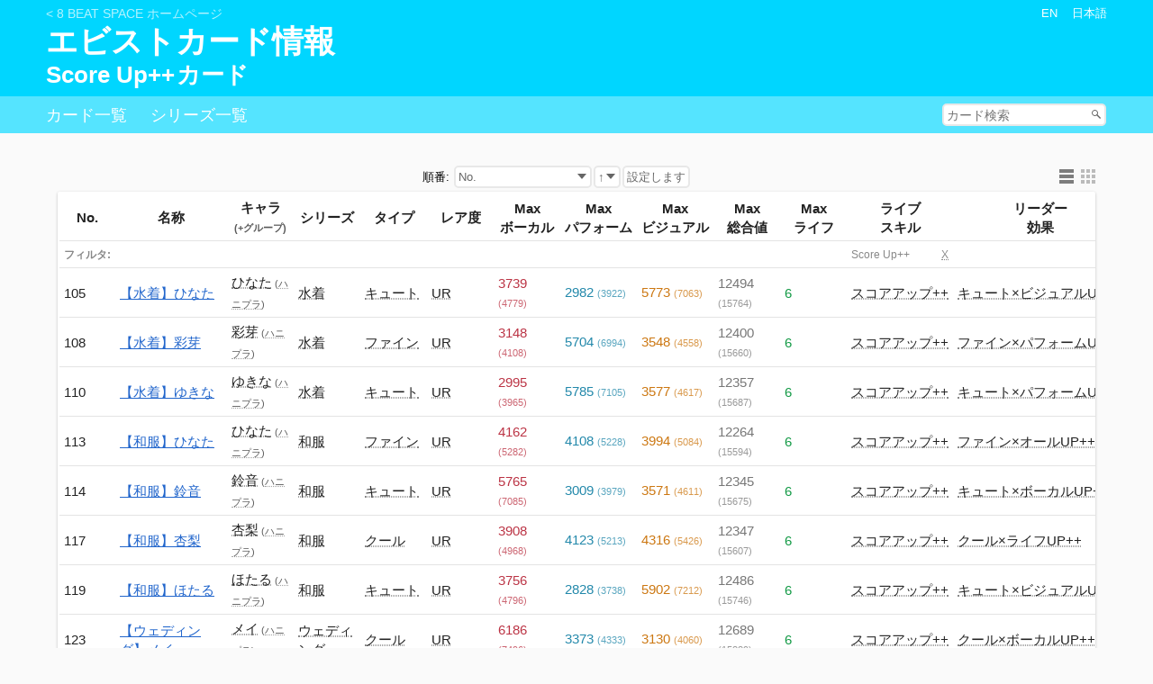

--- FILE ---
content_type: text/html; charset=utf-8
request_url: https://8beat.space/cards/list/?sk=Score%20Up%2B%2B
body_size: 7132
content:
<!DOCTYPE html><html lang="ja"><head><meta charset="utf-8"><title>エビストカード情報 - Score Up++ カード</title><meta name="description" content="カード一覧を8beatSpaceで見て ― Englishと日本語で8beatStory情報。"><meta name="viewport" content="width=device-width"><link rel="icon" type="image/png" sizes="16x16" href="/static/img/favicons/favicon-16x16.png"><link rel="icon" type="image/png" sizes="32x32" href="/static/img/favicons/favicon-32x32.png"><link rel="icon" type="image/png" sizes="192x192" href="/static/img/favicons/favicon-192x192.png"><link rel="shortcut icon" href="/static/img/favicons/favicon.ico"><link rel="apple-touch-icon" sizes="180x180" href="/static/img/favicons/apple-touch-icon.png"><link rel="mask-icon" href="/static/img/favicons/safari-pinned-tab.svg" color="#00d6ff"><link rel="manifest" href="/static/img/favicons/manifest.json"><meta name="apple-mobile-web-app-title" content="エビストカード情報"><meta name="application-name" content="エビストカード情報"><meta name="apple-mobile-web-app-capable" content="yes"><meta name="theme-color" content="#00d6ff"><meta name="msapplication-config" content="/static/img/favicons/browserconfig.xml"><meta name="robots" content="noindex"><!-- disabled until tested on about pages
  <link rel="alternate" hreflang="ja" href="/cards/list/?sk=Score%20Up%2B%2B"><link rel="alternate" hreflang="en" href="/cards/list/?sk=Score%20Up%2B%2B">
  --><link rel="stylesheet" href="/static/css/master.css?20190116"><link rel="stylesheet" media="print" href="/static/css/print.css?20180814"><link rel="prefetch" href="/static/css/list.css?20180904"><link rel="prefetch" href="/static/css/carddetail.css?20180831"><link rel="prefetch" href="/static/js/jscardstats.js?20181126"><link rel="prefetch" href="/static/css/sptschedule.css?20180909"><link rel="prefetch" href="/static/css/aboutpage.css?20180814"><link rel="dns-prefetch" href="https://b2.8beat.space"><script defer src="/static/js/instantpage.js?20190502" type="text/javascript"></script><script>function backBtn(){if((document.referrer.indexOf(window.location.host)!==-1)&(history.length>1))history.back();else window.location.href='/';}</script><script>function linkListener(event, target, mode){if(event.key==='Enter'){event.preventDefault();if(mode==='cb')target.checked=!(target.checked);else if(mode==='radio')target.checked=true;return true}return false;}function btnListener(event,target,mode){if(event.key==='Enter'||event.key===' '||event.key==='Spacebar'){event.preventDefault();if(mode==='cb')target.checked=!(target.checked);else if(mode==='radio')target.checked=true;return true;}return false;}</script><script>function submitForm(frmId){document.getElementById(frmId).submit()}</script><script>static_file_path='/static/'</script><link rel="stylesheet" href="/static/css/list.css?20180904"><link rel="canonical" href="/cards/list/?len=30&off=0&s-hid=0&sk=Score+Up%2B%2B&srt=id&srtdir=asc"><link rel="next" href="/cards/list/?len=30&off=30&s-hid=0&sk=Score+Up%2B%2B&srt=id&srtdir=asc"></head><body><noscript><div class="top-notice noprint"><a class="top-notice-closebtn" href="/nojsnotice-dismiss/" data-no-instant>X</a>JavaScriptが無効にされたみたいです。　サイトはまだ利けますなんだけど、一部の機能では効かない部分もあります。 本サイトの運営は8beat.spaceのドメイン名からscriptを許すのを勧める。</div></noscript><header class="hasnav"><div class="header-content"><a class="headerhomebtn" href="/">&lt; 8 beat Space ホームページ</a><h1><a href="/cards/list/">エビストカード情報</a></h1><h1 class="pagename">Score Up++ カード</h1><h3 class="hidden">言語選択</h3><form class="header-lang noprint" action="/setlanguage/" method="post" id="setlanguage-form"><input type="radio" class="hidden" id="setlanguage-en" name="lang" value="en" onchange="submitForm('setlanguage-form')"><label for="setlanguage-en" role="button" tabindex="0" lang="en" onKeyPress="if(btnListener(event,document.getElementById('setlanguage-en'),'radio'))submitForm('setlanguage-form');">EN</label><input type="radio" class="hidden" id="setlanguage-ja" name="lang" value="ja" onchange="submitForm('setlanguage-form')" checked><label for="setlanguage-ja" role="button" tabindex="0" lang="ja" onKeyPress="if(btnListener(event,document.getElementById('setlanguage-ja'),'radio'))submitForm('setlanguage-form');">日本語</label><noscript><button class="noprint" type="submit">設定</button><style>.header-lang input{display:inline-block!important;position:relative;left:14px;vertical-align:middle;} .header-lang button{font-size:0.9em;margin-left:4px;}</style></noscript><input type="hidden" name="csrfmiddlewaretoken" value="3dAD8EafTddj5aNcpxzKuTjMzRQck4wFPDcwE9mEUtJIVUc8HJuzjc48onol7Wj0"></form><h3 class="hidden">ナビゲーション</h3><input id="headermenu-btn" class="accordionbtn-checkbox hidden" type="checkbox"><label for="headermenu-btn" class="accordionbtn-label noprint" role="button" tabindex="0" onKeyPress="btnListener(event,document.getElementById('headermenu-btn'),'cb')"><img src="/static/img/menuicon.svg" alt="Open/Close Menu"></label><div class="headermenu noprint"><div id="headermenu-collapsiblecontent" class="accordionbtn-content"><nav><ul class="header-nav noprint"><li class="header-nav-btn"><a href="/cards/list/">カード一覧</a></li><li class="header-nav-btn"><a href="/cards/slist/">シリーズ一覧</a></li></ul></nav></div><form class="search noprint" action="/cards/list/" method="get"><h3 class="hidden">カード検索</h3><input type="text" class="searchtext" name="q" title="カード検索" placeholder="カード検索" maxlength="256" value="" autocomplete="off"><button type="submit" class="searchbutton">Search</button><div class="searchhelp card"><h4 class="hidden">検索する方法</h4><p>検索語の間にスペースやコンマや読点を付けて。<br><small class="indent">例：「クール、UR」</small></p><p>検索語の前にマイナス記号を付けってば、その検索語がありませんカードは表示します。<br><small class="indent">例：「SR、-8/pLa」</small></p><p>バーティカルバー(「｜」)または英語の「 or 」(「 or 」ならば前後のスペースあり)を検索語の間に置いてば、複数の検索語からいずれかがありますのカードは表示します。<br><small class="indent">例：「SR|UR」、「天使 or 悪魔」</small></p><p>引用符で、スペースやコンマが有る言葉は検索出来る。<br><small class="indent">例：「『score up』」 (英語も良い)</small></p><p>複数の修飾子を一緒に使用できます。<br><small class="indent">例：「スコアアップ|コンボアップ|スコアプラス、++、-ファイン」</small></p><p>正確な文字とカタカナではどっちでもいい。</p></div></form></div></div></header><div class="content"><section><h3 class="hidden">カード一覧</h3><div class="viewtype-selector"><a class="viewtype-btn selected noprint" href="/cards/list/?len=30&off=0&s-hid=0&sk=Score+Up%2B%2B&srt=id&srtdir=asc"><img src="/static/img/listicon.svg" alt="List"></a><a class="viewtype-btn noprint" href="/cards/list/?disp=grid&len=30&off=0&s-hid=0&sk=Score+Up%2B%2B&srt=id&srtdir=asc"><img src="/static/img/gridicon.svg" alt="Grid"></a></div><form class="listsorter" action="/cards/setsessiondata/" method="post"><input type="hidden" name="type" value="cardlist_srt"><input type="hidden" name="return" value="/cards/list/?len=30&off=0&s-hid=0&sk=Score+Up%2B%2B&srt=id&srtdir=asc">
      順番: <select name="srt" id="srt-selector" value="id" title="順番"><option value="id">No.</option><option hidden disabled value="name_en">名称 (英語)</option><option hidden disabled value="chara__name_en">キャラ (英語)</option><option hidden disabled value="chara__group__name_en">グループ (英語)</option><option hidden disabled value="series__name_en">シリーズ (英語)</option><option hidden disabled value="type__name_en">タイプ (英語)</option><option hidden disabled value="rarity__name_en">レア度 (英語)</option><option hidden disabled value="skill__name_en">ライブスキル (英語)</option><option hidden disabled value="leaderskill__name_en">リーダー効果 (英語)</option><option value="name,name_jareading">名称</option><option value="chara__name,chara__name_jareading">キャラ</option><option value="chara__group__name_jareading">グループ</option><option value="series__name_jareading">シリーズ</option><option value="type__name">タイプ</option><option value="rarity__name">レア度</option><option value="skill__name,skill__name_jareading">ライブスキル</option><option value="leaderskill__name,leaderskill__name_jareading">リーダー効果</option><option value="maxvocal">Maxボーカル</option><option value="maxperform">Maxパフォーム</option><option value="maxvisual">Maxビジュアル</option><option value="maxtotal">Max総合値</option><option value="maxlife">Maxライフ</option><option value="lvlbreakvocal">上限突破後ボーカル</option><option value="lvlbreakperform">上限突破後パフォーム</option><option value="lvlbreakvisual">上限突破後ビジュアル</option><option value="lvlbreaktotal">上限突破後総合値</option><option value="lvlbreaklife">上限突破後ライフ</option></select><select name="srtdir" id="srtdir-selector" value="asc" title="昇順／降順"><option value="asc">↑</option><option value="dsc">↓</option></select><button type="submit" class="sortbutton noprint">設定します</button><input type="hidden" name="csrfmiddlewaretoken" value="3dAD8EafTddj5aNcpxzKuTjMzRQck4wFPDcwE9mEUtJIVUc8HJuzjc48onol7Wj0"></form><table class="listtable card" id="charatable"><thead class="no-wrap"><tr data-sort-method='thead'><th>No.</th><th data-sort-method="string">名称</th><th data-sort-method="string">キャラ<br><small class="list-extradata">(+グループ)</small></th><th data-sort-method="string">シリーズ</th><th data-sort-method="string">タイプ</th><th data-sort-method="string">レア度</th><th data-sort-method="number">Max<br>ボーカル</th><th data-sort-method="number">Max<br>パフォーム</th><th data-sort-method="number">Max<br>ビジュアル</th><th data-sort-method="number">Max<br>総合値</th><th>Max<br>ライフ</th><th data-sort-method="string">ライブ<br>スキル</th><th data-sort-method="string">リーダー<br>効果</th></tr><tr class="list-filterrow"><th>フィルタ:</th><td></td><td></td><td></td><td></td><td></td><td></td><td></td><td></td><td></td><td></td><td><a class="list-filter list-filter-clear noprint" href="/cards/list/?len=30&s-hid=0&srt=id&srtdir=asc">X</a><span class="list-filterrow-text">Score Up++</span></td><td></td></tr></thead><tbody><tr><td class="no-min-width">105</td><td><a class="list-link" href="/cards/card/105/">【水着】ひなた</a></td><td><a class="list-filter" href="/cards/list/?ch=1&len=30&s-hid=0&sk=Score+Up%2B%2B&srt=id&srtdir=asc">ひなた</a><small class="list-extradata"> (<a class="list-filter" href="/cards/list/?g=1&len=30&s-hid=0&sk=Score+Up%2B%2B&srt=id&srtdir=asc">ハニプラ</a>)</small></td><td><a class="list-filter" href="/cards/list/?len=30&s=14&s-hid=0&sk=Score+Up%2B%2B&srt=id&srtdir=asc">水着</a></td><td><a class="list-filter" href="/cards/list/?len=30&s-hid=0&sk=Score+Up%2B%2B&srt=id&srtdir=asc&t=1">キュート</a></td><td class="no-min-width"><a class="list-filter" href="/cards/list/?len=30&r=4&s-hid=0&sk=Score+Up%2B%2B&srt=id&srtdir=asc">UR</a></td><td class="vocaltext">3739 <small class="list-extradata">(4779)</small></td><td class="performtext">2982 <small class="list-extradata">(3922)</small></td><td class="visualtext">5773 <small class="list-extradata">(7063)</small></td><td class="totaltext">12494 <small class="list-extradata">(15764)</small></td><td class="lifetext no-min-width">6</td><td class="no-wrap"><a class="list-filter" href="/cards/list/?len=30&s-hid=0&sk=%E3%82%B9%E3%82%B3%E3%82%A2%E3%82%A2%E3%83%83%E3%83%97%2B%2B&srt=id&srtdir=asc">スコアアップ++</a></td><td class="no-wrap"><a class="list-filter" href="/cards/list/?len=30&lsk=34&s-hid=0&sk=Score+Up%2B%2B&srt=id&srtdir=asc">キュート×ビジュアルUP++</a></td></tr><tr><td class="no-min-width">108</td><td><a class="list-link" href="/cards/card/108/">【水着】彩芽</a></td><td><a class="list-filter" href="/cards/list/?ch=4&len=30&s-hid=0&sk=Score+Up%2B%2B&srt=id&srtdir=asc">彩芽</a><small class="list-extradata"> (<a class="list-filter" href="/cards/list/?g=1&len=30&s-hid=0&sk=Score+Up%2B%2B&srt=id&srtdir=asc">ハニプラ</a>)</small></td><td><a class="list-filter" href="/cards/list/?len=30&s=14&s-hid=0&sk=Score+Up%2B%2B&srt=id&srtdir=asc">水着</a></td><td><a class="list-filter" href="/cards/list/?len=30&s-hid=0&sk=Score+Up%2B%2B&srt=id&srtdir=asc&t=3">ファイン</a></td><td class="no-min-width"><a class="list-filter" href="/cards/list/?len=30&r=4&s-hid=0&sk=Score+Up%2B%2B&srt=id&srtdir=asc">UR</a></td><td class="vocaltext">3148 <small class="list-extradata">(4108)</small></td><td class="performtext">5704 <small class="list-extradata">(6994)</small></td><td class="visualtext">3548 <small class="list-extradata">(4558)</small></td><td class="totaltext">12400 <small class="list-extradata">(15660)</small></td><td class="lifetext no-min-width">6</td><td class="no-wrap"><a class="list-filter" href="/cards/list/?len=30&s-hid=0&sk=%E3%82%B9%E3%82%B3%E3%82%A2%E3%82%A2%E3%83%83%E3%83%97%2B%2B&srt=id&srtdir=asc">スコアアップ++</a></td><td class="no-wrap"><a class="list-filter" href="/cards/list/?len=30&lsk=43&s-hid=0&sk=Score+Up%2B%2B&srt=id&srtdir=asc">ファイン×パフォームUP++</a></td></tr><tr><td class="no-min-width">110</td><td><a class="list-link" href="/cards/card/110/">【水着】ゆきな</a></td><td><a class="list-filter" href="/cards/list/?ch=6&len=30&s-hid=0&sk=Score+Up%2B%2B&srt=id&srtdir=asc">ゆきな</a><small class="list-extradata"> (<a class="list-filter" href="/cards/list/?g=1&len=30&s-hid=0&sk=Score+Up%2B%2B&srt=id&srtdir=asc">ハニプラ</a>)</small></td><td><a class="list-filter" href="/cards/list/?len=30&s=14&s-hid=0&sk=Score+Up%2B%2B&srt=id&srtdir=asc">水着</a></td><td><a class="list-filter" href="/cards/list/?len=30&s-hid=0&sk=Score+Up%2B%2B&srt=id&srtdir=asc&t=1">キュート</a></td><td class="no-min-width"><a class="list-filter" href="/cards/list/?len=30&r=4&s-hid=0&sk=Score+Up%2B%2B&srt=id&srtdir=asc">UR</a></td><td class="vocaltext">2995 <small class="list-extradata">(3965)</small></td><td class="performtext">5785 <small class="list-extradata">(7105)</small></td><td class="visualtext">3577 <small class="list-extradata">(4617)</small></td><td class="totaltext">12357 <small class="list-extradata">(15687)</small></td><td class="lifetext no-min-width">6</td><td class="no-wrap"><a class="list-filter" href="/cards/list/?len=30&s-hid=0&sk=%E3%82%B9%E3%82%B3%E3%82%A2%E3%82%A2%E3%83%83%E3%83%97%2B%2B&srt=id&srtdir=asc">スコアアップ++</a></td><td class="no-wrap"><a class="list-filter" href="/cards/list/?len=30&lsk=33&s-hid=0&sk=Score+Up%2B%2B&srt=id&srtdir=asc">キュート×パフォームUP++</a></td></tr><tr><td class="no-min-width">113</td><td><a class="list-link" href="/cards/card/113/">【和服】ひなた</a></td><td><a class="list-filter" href="/cards/list/?ch=1&len=30&s-hid=0&sk=Score+Up%2B%2B&srt=id&srtdir=asc">ひなた</a><small class="list-extradata"> (<a class="list-filter" href="/cards/list/?g=1&len=30&s-hid=0&sk=Score+Up%2B%2B&srt=id&srtdir=asc">ハニプラ</a>)</small></td><td><a class="list-filter" href="/cards/list/?len=30&s=15&s-hid=0&sk=Score+Up%2B%2B&srt=id&srtdir=asc">和服</a></td><td><a class="list-filter" href="/cards/list/?len=30&s-hid=0&sk=Score+Up%2B%2B&srt=id&srtdir=asc&t=3">ファイン</a></td><td class="no-min-width"><a class="list-filter" href="/cards/list/?len=30&r=4&s-hid=0&sk=Score+Up%2B%2B&srt=id&srtdir=asc">UR</a></td><td class="vocaltext">4162 <small class="list-extradata">(5282)</small></td><td class="performtext">4108 <small class="list-extradata">(5228)</small></td><td class="visualtext">3994 <small class="list-extradata">(5084)</small></td><td class="totaltext">12264 <small class="list-extradata">(15594)</small></td><td class="lifetext no-min-width">6</td><td class="no-wrap"><a class="list-filter" href="/cards/list/?len=30&s-hid=0&sk=%E3%82%B9%E3%82%B3%E3%82%A2%E3%82%A2%E3%83%83%E3%83%97%2B%2B&srt=id&srtdir=asc">スコアアップ++</a></td><td class="no-wrap"><a class="list-filter" href="/cards/list/?len=30&lsk=41&s-hid=0&sk=Score+Up%2B%2B&srt=id&srtdir=asc">ファイン×オールUP++</a></td></tr><tr><td class="no-min-width">114</td><td><a class="list-link" href="/cards/card/114/">【和服】鈴音</a></td><td><a class="list-filter" href="/cards/list/?ch=2&len=30&s-hid=0&sk=Score+Up%2B%2B&srt=id&srtdir=asc">鈴音</a><small class="list-extradata"> (<a class="list-filter" href="/cards/list/?g=1&len=30&s-hid=0&sk=Score+Up%2B%2B&srt=id&srtdir=asc">ハニプラ</a>)</small></td><td><a class="list-filter" href="/cards/list/?len=30&s=15&s-hid=0&sk=Score+Up%2B%2B&srt=id&srtdir=asc">和服</a></td><td><a class="list-filter" href="/cards/list/?len=30&s-hid=0&sk=Score+Up%2B%2B&srt=id&srtdir=asc&t=1">キュート</a></td><td class="no-min-width"><a class="list-filter" href="/cards/list/?len=30&r=4&s-hid=0&sk=Score+Up%2B%2B&srt=id&srtdir=asc">UR</a></td><td class="vocaltext">5765 <small class="list-extradata">(7085)</small></td><td class="performtext">3009 <small class="list-extradata">(3979)</small></td><td class="visualtext">3571 <small class="list-extradata">(4611)</small></td><td class="totaltext">12345 <small class="list-extradata">(15675)</small></td><td class="lifetext no-min-width">6</td><td class="no-wrap"><a class="list-filter" href="/cards/list/?len=30&s-hid=0&sk=%E3%82%B9%E3%82%B3%E3%82%A2%E3%82%A2%E3%83%83%E3%83%97%2B%2B&srt=id&srtdir=asc">スコアアップ++</a></td><td class="no-wrap"><a class="list-filter" href="/cards/list/?len=30&lsk=32&s-hid=0&sk=Score+Up%2B%2B&srt=id&srtdir=asc">キュート×ボーカルUP++</a></td></tr><tr><td class="no-min-width">117</td><td><a class="list-link" href="/cards/card/117/">【和服】杏梨</a></td><td><a class="list-filter" href="/cards/list/?ch=5&len=30&s-hid=0&sk=Score+Up%2B%2B&srt=id&srtdir=asc">杏梨</a><small class="list-extradata"> (<a class="list-filter" href="/cards/list/?g=1&len=30&s-hid=0&sk=Score+Up%2B%2B&srt=id&srtdir=asc">ハニプラ</a>)</small></td><td><a class="list-filter" href="/cards/list/?len=30&s=15&s-hid=0&sk=Score+Up%2B%2B&srt=id&srtdir=asc">和服</a></td><td><a class="list-filter" href="/cards/list/?len=30&s-hid=0&sk=Score+Up%2B%2B&srt=id&srtdir=asc&t=2">クール</a></td><td class="no-min-width"><a class="list-filter" href="/cards/list/?len=30&r=4&s-hid=0&sk=Score+Up%2B%2B&srt=id&srtdir=asc">UR</a></td><td class="vocaltext">3908 <small class="list-extradata">(4968)</small></td><td class="performtext">4123 <small class="list-extradata">(5213)</small></td><td class="visualtext">4316 <small class="list-extradata">(5426)</small></td><td class="totaltext">12347 <small class="list-extradata">(15607)</small></td><td class="lifetext no-min-width">6</td><td class="no-wrap"><a class="list-filter" href="/cards/list/?len=30&s-hid=0&sk=%E3%82%B9%E3%82%B3%E3%82%A2%E3%82%A2%E3%83%83%E3%83%97%2B%2B&srt=id&srtdir=asc">スコアアップ++</a></td><td class="no-wrap"><a class="list-filter" href="/cards/list/?len=30&lsk=40&s-hid=0&sk=Score+Up%2B%2B&srt=id&srtdir=asc">クール×ライフUP++</a></td></tr><tr><td class="no-min-width">119</td><td><a class="list-link" href="/cards/card/119/">【和服】ほたる</a></td><td><a class="list-filter" href="/cards/list/?ch=7&len=30&s-hid=0&sk=Score+Up%2B%2B&srt=id&srtdir=asc">ほたる</a><small class="list-extradata"> (<a class="list-filter" href="/cards/list/?g=1&len=30&s-hid=0&sk=Score+Up%2B%2B&srt=id&srtdir=asc">ハニプラ</a>)</small></td><td><a class="list-filter" href="/cards/list/?len=30&s=15&s-hid=0&sk=Score+Up%2B%2B&srt=id&srtdir=asc">和服</a></td><td><a class="list-filter" href="/cards/list/?len=30&s-hid=0&sk=Score+Up%2B%2B&srt=id&srtdir=asc&t=1">キュート</a></td><td class="no-min-width"><a class="list-filter" href="/cards/list/?len=30&r=4&s-hid=0&sk=Score+Up%2B%2B&srt=id&srtdir=asc">UR</a></td><td class="vocaltext">3756 <small class="list-extradata">(4796)</small></td><td class="performtext">2828 <small class="list-extradata">(3738)</small></td><td class="visualtext">5902 <small class="list-extradata">(7212)</small></td><td class="totaltext">12486 <small class="list-extradata">(15746)</small></td><td class="lifetext no-min-width">6</td><td class="no-wrap"><a class="list-filter" href="/cards/list/?len=30&s-hid=0&sk=%E3%82%B9%E3%82%B3%E3%82%A2%E3%82%A2%E3%83%83%E3%83%97%2B%2B&srt=id&srtdir=asc">スコアアップ++</a></td><td class="no-wrap"><a class="list-filter" href="/cards/list/?len=30&lsk=34&s-hid=0&sk=Score+Up%2B%2B&srt=id&srtdir=asc">キュート×ビジュアルUP++</a></td></tr><tr><td class="no-min-width">123</td><td><a class="list-link" href="/cards/card/123/">【ウェディング】メイ</a></td><td><a class="list-filter" href="/cards/list/?ch=8&len=30&s-hid=0&sk=Score+Up%2B%2B&srt=id&srtdir=asc">メイ</a><small class="list-extradata"> (<a class="list-filter" href="/cards/list/?g=1&len=30&s-hid=0&sk=Score+Up%2B%2B&srt=id&srtdir=asc">ハニプラ</a>)</small></td><td><a class="list-filter" href="/cards/list/?len=30&s=16&s-hid=0&sk=Score+Up%2B%2B&srt=id&srtdir=asc">ウェディング</a></td><td><a class="list-filter" href="/cards/list/?len=30&s-hid=0&sk=Score+Up%2B%2B&srt=id&srtdir=asc&t=2">クール</a></td><td class="no-min-width"><a class="list-filter" href="/cards/list/?len=30&r=4&s-hid=0&sk=Score+Up%2B%2B&srt=id&srtdir=asc">UR</a></td><td class="vocaltext">6186 <small class="list-extradata">(7496)</small></td><td class="performtext">3373 <small class="list-extradata">(4333)</small></td><td class="visualtext">3130 <small class="list-extradata">(4060)</small></td><td class="totaltext">12689 <small class="list-extradata">(15889)</small></td><td class="lifetext no-min-width">6</td><td class="no-wrap"><a class="list-filter" href="/cards/list/?len=30&s-hid=0&sk=%E3%82%B9%E3%82%B3%E3%82%A2%E3%82%A2%E3%83%83%E3%83%97%2B%2B&srt=id&srtdir=asc">スコアアップ++</a></td><td class="no-wrap"><a class="list-filter" href="/cards/list/?len=30&lsk=37&s-hid=0&sk=Score+Up%2B%2B&srt=id&srtdir=asc">クール×ボーカルUP++</a></td></tr><tr><td class="no-min-width">136</td><td><a class="list-link" href="/cards/card/136/">【人魚】彩芽</a></td><td><a class="list-filter" href="/cards/list/?ch=4&len=30&s-hid=0&sk=Score+Up%2B%2B&srt=id&srtdir=asc">彩芽</a><small class="list-extradata"> (<a class="list-filter" href="/cards/list/?g=1&len=30&s-hid=0&sk=Score+Up%2B%2B&srt=id&srtdir=asc">ハニプラ</a>)</small></td><td><a class="list-filter" href="/cards/list/?len=30&s=19&s-hid=0&sk=Score+Up%2B%2B&srt=id&srtdir=asc">人魚</a></td><td><a class="list-filter" href="/cards/list/?len=30&s-hid=0&sk=Score+Up%2B%2B&srt=id&srtdir=asc&t=2">クール</a></td><td class="no-min-width"><a class="list-filter" href="/cards/list/?len=30&r=4&s-hid=0&sk=Score+Up%2B%2B&srt=id&srtdir=asc">UR</a></td><td class="vocaltext">3773 <small class="list-extradata">(4813)</small></td><td class="performtext">3000 <small class="list-extradata">(3940)</small></td><td class="visualtext">5773 <small class="list-extradata">(7063)</small></td><td class="totaltext">12546 <small class="list-extradata">(15816)</small></td><td class="lifetext no-min-width">7</td><td class="no-wrap"><a class="list-filter" href="/cards/list/?len=30&s-hid=0&sk=%E3%82%B9%E3%82%B3%E3%82%A2%E3%82%A2%E3%83%83%E3%83%97%2B%2B&srt=id&srtdir=asc">スコアアップ++</a></td><td class="no-wrap"><a class="list-filter" href="/cards/list/?len=30&lsk=39&s-hid=0&sk=Score+Up%2B%2B&srt=id&srtdir=asc">クール×ビジュアルUP++</a></td></tr><tr><td class="no-min-width">138</td><td><a class="list-link" href="/cards/card/138/">【Shiny】メイ</a></td><td><a class="list-filter" href="/cards/list/?ch=8&len=30&s-hid=0&sk=Score+Up%2B%2B&srt=id&srtdir=asc">メイ</a><small class="list-extradata"> (<a class="list-filter" href="/cards/list/?g=1&len=30&s-hid=0&sk=Score+Up%2B%2B&srt=id&srtdir=asc">ハニプラ</a>)</small></td><td><a class="list-filter" href="/cards/list/?len=30&s=17&s-hid=0&sk=Score+Up%2B%2B&srt=id&srtdir=asc">イベント／お負け</a></td><td><a class="list-filter" href="/cards/list/?len=30&s-hid=0&sk=Score+Up%2B%2B&srt=id&srtdir=asc&t=1">キュート</a></td><td class="no-min-width"><a class="list-filter" href="/cards/list/?len=30&r=3&s-hid=0&sk=Score+Up%2B%2B&srt=id&srtdir=asc">SR</a></td><td class="vocaltext">3452 <small class="list-extradata">(3932)</small></td><td class="performtext">2841 <small class="list-extradata">(3241)</small></td><td class="visualtext">3083 <small class="list-extradata">(3513)</small></td><td class="totaltext">9376 <small class="list-extradata">(10686)</small></td><td class="lifetext no-min-width">5</td><td class="no-wrap"><a class="list-filter" href="/cards/list/?len=30&s-hid=0&sk=%E3%82%B9%E3%82%B3%E3%82%A2%E3%82%A2%E3%83%83%E3%83%97%2B%2B&srt=id&srtdir=asc">スコアアップ++</a></td><td class="no-wrap"><a class="list-filter" href="/cards/list/?len=30&lsk=16&s-hid=0&sk=Score+Up%2B%2B&srt=id&srtdir=asc">キュート×オールUP+</a></td></tr><tr><td class="no-min-width">149</td><td><a class="list-link" href="/cards/card/149/">【パイレーツ】ゆきな</a></td><td><a class="list-filter" href="/cards/list/?ch=6&len=30&s-hid=0&sk=Score+Up%2B%2B&srt=id&srtdir=asc">ゆきな</a><small class="list-extradata"> (<a class="list-filter" href="/cards/list/?g=1&len=30&s-hid=0&sk=Score+Up%2B%2B&srt=id&srtdir=asc">ハニプラ</a>)</small></td><td><a class="list-filter" href="/cards/list/?len=30&s=21&s-hid=0&sk=Score+Up%2B%2B&srt=id&srtdir=asc">海賊</a></td><td><a class="list-filter" href="/cards/list/?len=30&s-hid=0&sk=Score+Up%2B%2B&srt=id&srtdir=asc&t=2">クール</a></td><td class="no-min-width"><a class="list-filter" href="/cards/list/?len=30&r=4&s-hid=0&sk=Score+Up%2B%2B&srt=id&srtdir=asc">UR</a></td><td class="vocaltext">3961 <small class="list-extradata">(4961)</small></td><td class="performtext">5907 <small class="list-extradata">(7157)</small></td><td class="visualtext">2952 <small class="list-extradata">(3832)</small></td><td class="totaltext">12820 <small class="list-extradata">(15950)</small></td><td class="lifetext no-min-width">6</td><td class="no-wrap"><a class="list-filter" href="/cards/list/?len=30&s-hid=0&sk=%E3%82%B9%E3%82%B3%E3%82%A2%E3%82%A2%E3%83%83%E3%83%97%2B%2B&srt=id&srtdir=asc">スコアアップ++</a></td><td class="no-wrap"><a class="list-filter" href="/cards/list/?len=30&lsk=38&s-hid=0&sk=Score+Up%2B%2B&srt=id&srtdir=asc">クール×パフォームUP++</a></td></tr><tr><td class="no-min-width">154</td><td><a class="list-link" href="/cards/card/154/">【夏休み】彩芽</a></td><td><a class="list-filter" href="/cards/list/?ch=4&len=30&s-hid=0&sk=Score+Up%2B%2B&srt=id&srtdir=asc">彩芽</a><small class="list-extradata"> (<a class="list-filter" href="/cards/list/?g=1&len=30&s-hid=0&sk=Score+Up%2B%2B&srt=id&srtdir=asc">ハニプラ</a>)</small></td><td><a class="list-filter" href="/cards/list/?len=30&s=22&s-hid=0&sk=Score+Up%2B%2B&srt=id&srtdir=asc">夏休み</a></td><td><a class="list-filter" href="/cards/list/?len=30&s-hid=0&sk=Score+Up%2B%2B&srt=id&srtdir=asc&t=3">ファイン</a></td><td class="no-min-width"><a class="list-filter" href="/cards/list/?len=30&r=4&s-hid=0&sk=Score+Up%2B%2B&srt=id&srtdir=asc">UR</a></td><td class="vocaltext">6127 <small class="list-extradata">(7377)</small></td><td class="performtext">2590 <small class="list-extradata">(3390)</small></td><td class="visualtext">4323 <small class="list-extradata">(5343)</small></td><td class="totaltext">13040 <small class="list-extradata">(16110)</small></td><td class="lifetext no-min-width">6</td><td class="no-wrap"><a class="list-filter" href="/cards/list/?len=30&s-hid=0&sk=%E3%82%B9%E3%82%B3%E3%82%A2%E3%82%A2%E3%83%83%E3%83%97%2B%2B&srt=id&srtdir=asc">スコアアップ++</a></td><td class="no-wrap"><a class="list-filter" href="/cards/list/?len=30&lsk=42&s-hid=0&sk=Score+Up%2B%2B&srt=id&srtdir=asc">ファイン×ボーカルUP++</a></td></tr><tr><td class="no-min-width">159</td><td><a class="list-link" href="/cards/card/159/">【リラックス】月</a></td><td><a class="list-filter" href="/cards/list/?ch=3&len=30&s-hid=0&sk=Score+Up%2B%2B&srt=id&srtdir=asc">月</a><small class="list-extradata"> (<a class="list-filter" href="/cards/list/?g=1&len=30&s-hid=0&sk=Score+Up%2B%2B&srt=id&srtdir=asc">ハニプラ</a>)</small></td><td><a class="list-filter" href="/cards/list/?len=30&s=17&s-hid=0&sk=Score+Up%2B%2B&srt=id&srtdir=asc">イベント／お負け</a></td><td><a class="list-filter" href="/cards/list/?len=30&s-hid=0&sk=Score+Up%2B%2B&srt=id&srtdir=asc&t=2">クール</a></td><td class="no-min-width"><a class="list-filter" href="/cards/list/?len=30&r=3&s-hid=0&sk=Score+Up%2B%2B&srt=id&srtdir=asc">SR</a></td><td class="vocaltext">5088 <small class="list-extradata">(5838)</small></td><td class="performtext">3392 <small class="list-extradata">(3892)</small></td><td class="visualtext">2781 <small class="list-extradata">(3181)</small></td><td class="totaltext">11261 <small class="list-extradata">(12911)</small></td><td class="lifetext no-min-width">7</td><td class="no-wrap"><a class="list-filter" href="/cards/list/?len=30&s-hid=0&sk=%E3%82%B9%E3%82%B3%E3%82%A2%E3%82%A2%E3%83%83%E3%83%97%2B%2B&srt=id&srtdir=asc">スコアアップ++</a></td><td class="no-wrap"><a class="list-filter" href="/cards/list/?len=30&lsk=22&s-hid=0&sk=Score+Up%2B%2B&srt=id&srtdir=asc">クール×ボーカルUP+</a></td></tr><tr><td class="no-min-width">160</td><td><a class="list-link" href="/cards/card/160/">【リラックス】彩芽</a></td><td><a class="list-filter" href="/cards/list/?ch=4&len=30&s-hid=0&sk=Score+Up%2B%2B&srt=id&srtdir=asc">彩芽</a><small class="list-extradata"> (<a class="list-filter" href="/cards/list/?g=1&len=30&s-hid=0&sk=Score+Up%2B%2B&srt=id&srtdir=asc">ハニプラ</a>)</small></td><td><a class="list-filter" href="/cards/list/?len=30&s=17&s-hid=0&sk=Score+Up%2B%2B&srt=id&srtdir=asc">イベント／お負け</a></td><td><a class="list-filter" href="/cards/list/?len=30&s-hid=0&sk=Score+Up%2B%2B&srt=id&srtdir=asc&t=2">クール</a></td><td class="no-min-width"><a class="list-filter" href="/cards/list/?len=30&r=3&s-hid=0&sk=Score+Up%2B%2B&srt=id&srtdir=asc">SR</a></td><td class="vocaltext">2795 <small class="list-extradata">(3195)</small></td><td class="performtext">5114 <small class="list-extradata">(5864)</small></td><td class="visualtext">3409 <small class="list-extradata">(3909)</small></td><td class="totaltext">11318 <small class="list-extradata">(12968)</small></td><td class="lifetext no-min-width">7</td><td class="no-wrap"><a class="list-filter" href="/cards/list/?len=30&s-hid=0&sk=%E3%82%B9%E3%82%B3%E3%82%A2%E3%82%A2%E3%83%83%E3%83%97%2B%2B&srt=id&srtdir=asc">スコアアップ++</a></td><td class="no-wrap"><a class="list-filter" href="/cards/list/?len=30&lsk=23&s-hid=0&sk=Score+Up%2B%2B&srt=id&srtdir=asc">クール×パフォームUP+</a></td></tr><tr><td class="no-min-width">161</td><td><a class="list-link" href="/cards/card/161/">【リラックス】杏梨</a></td><td><a class="list-filter" href="/cards/list/?ch=5&len=30&s-hid=0&sk=Score+Up%2B%2B&srt=id&srtdir=asc">杏梨</a><small class="list-extradata"> (<a class="list-filter" href="/cards/list/?g=1&len=30&s-hid=0&sk=Score+Up%2B%2B&srt=id&srtdir=asc">ハニプラ</a>)</small></td><td><a class="list-filter" href="/cards/list/?len=30&s=17&s-hid=0&sk=Score+Up%2B%2B&srt=id&srtdir=asc">イベント／お負け</a></td><td><a class="list-filter" href="/cards/list/?len=30&s-hid=0&sk=Score+Up%2B%2B&srt=id&srtdir=asc&t=2">クール</a></td><td class="no-min-width"><a class="list-filter" href="/cards/list/?len=30&r=3&s-hid=0&sk=Score+Up%2B%2B&srt=id&srtdir=asc">SR</a></td><td class="vocaltext">3313 <small class="list-extradata">(3813)</small></td><td class="performtext">2716 <small class="list-extradata">(3116)</small></td><td class="visualtext">4902 <small class="list-extradata">(5632)</small></td><td class="totaltext">10931 <small class="list-extradata">(12561)</small></td><td class="lifetext no-min-width">7</td><td class="no-wrap"><a class="list-filter" href="/cards/list/?len=30&s-hid=0&sk=%E3%82%B9%E3%82%B3%E3%82%A2%E3%82%A2%E3%83%83%E3%83%97%2B%2B&srt=id&srtdir=asc">スコアアップ++</a></td><td class="no-wrap"><a class="list-filter" href="/cards/list/?len=30&lsk=24&s-hid=0&sk=Score+Up%2B%2B&srt=id&srtdir=asc">クール×ビジュアルUP+</a></td></tr><tr><td class="no-min-width">171</td><td><a class="list-link" href="/cards/card/171/">【ステージ】ひなた</a></td><td><a class="list-filter" href="/cards/list/?ch=1&len=30&s-hid=0&sk=Score+Up%2B%2B&srt=id&srtdir=asc">ひなた</a><small class="list-extradata"> (<a class="list-filter" href="/cards/list/?g=1&len=30&s-hid=0&sk=Score+Up%2B%2B&srt=id&srtdir=asc">ハニプラ</a>)</small></td><td><a class="list-filter" href="/cards/list/?len=30&s=24&s-hid=0&sk=Score+Up%2B%2B&srt=id&srtdir=asc">ステージ</a></td><td><a class="list-filter" href="/cards/list/?len=30&s-hid=0&sk=Score+Up%2B%2B&srt=id&srtdir=asc&t=1">キュート</a></td><td class="no-min-width"><a class="list-filter" href="/cards/list/?len=30&r=4&s-hid=0&sk=Score+Up%2B%2B&srt=id&srtdir=asc">UR</a></td><td class="vocaltext">3369 <small class="list-extradata">(4299)</small></td><td class="performtext">5793 <small class="list-extradata">(7023)</small></td><td class="visualtext">3760 <small class="list-extradata">(4740)</small></td><td class="totaltext">12922 <small class="list-extradata">(16062)</small></td><td class="lifetext no-min-width">6</td><td class="no-wrap"><a class="list-filter" href="/cards/list/?len=30&s-hid=0&sk=%E3%82%B9%E3%82%B3%E3%82%A2%E3%82%A2%E3%83%83%E3%83%97%2B%2B&srt=id&srtdir=asc">スコアアップ++</a></td><td class="no-wrap"><a class="list-filter" href="/cards/list/?len=30&lsk=33&s-hid=0&sk=Score+Up%2B%2B&srt=id&srtdir=asc">キュート×パフォームUP++</a></td></tr><tr><td class="no-min-width">178</td><td><a class="list-link" href="/cards/card/178/">【Count】メイ</a></td><td><a class="list-filter" href="/cards/list/?ch=8&len=30&s-hid=0&sk=Score+Up%2B%2B&srt=id&srtdir=asc">メイ</a><small class="list-extradata"> (<a class="list-filter" href="/cards/list/?g=1&len=30&s-hid=0&sk=Score+Up%2B%2B&srt=id&srtdir=asc">ハニプラ</a>)</small></td><td><a class="list-filter" href="/cards/list/?len=30&s=17&s-hid=0&sk=Score+Up%2B%2B&srt=id&srtdir=asc">イベント／お負け</a></td><td><a class="list-filter" href="/cards/list/?len=30&s-hid=0&sk=Score+Up%2B%2B&srt=id&srtdir=asc&t=3">ファイン</a></td><td class="no-min-width"><a class="list-filter" href="/cards/list/?len=30&r=3&s-hid=0&sk=Score+Up%2B%2B&srt=id&srtdir=asc">SR</a></td><td class="vocaltext">3253 <small class="list-extradata">(3703)</small></td><td class="performtext">4949 <small class="list-extradata">(5649)</small></td><td class="visualtext">2610 <small class="list-extradata">(2990)</small></td><td class="totaltext">10812 <small class="list-extradata">(12342)</small></td><td class="lifetext no-min-width">6</td><td class="no-wrap"><a class="list-filter" href="/cards/list/?len=30&s-hid=0&sk=%E3%82%B9%E3%82%B3%E3%82%A2%E3%82%A2%E3%83%83%E3%83%97%2B%2B&srt=id&srtdir=asc">スコアアップ++</a></td><td class="no-wrap"><a class="list-filter" href="/cards/list/?len=30&lsk=28&s-hid=0&sk=Score+Up%2B%2B&srt=id&srtdir=asc">ファイン×パフォームUP+</a></td></tr><tr><td class="no-min-width">183</td><td><a class="list-link" href="/cards/card/183/">【GiveMeLove】月</a></td><td><a class="list-filter" href="/cards/list/?ch=3&len=30&s-hid=0&sk=Score+Up%2B%2B&srt=id&srtdir=asc">月</a><small class="list-extradata"> (<a class="list-filter" href="/cards/list/?g=1&len=30&s-hid=0&sk=Score+Up%2B%2B&srt=id&srtdir=asc">ハニプラ</a>)</small></td><td><a class="list-filter" href="/cards/list/?len=30&s=17&s-hid=0&sk=Score+Up%2B%2B&srt=id&srtdir=asc">イベント／お負け</a></td><td><a class="list-filter" href="/cards/list/?len=30&s-hid=0&sk=Score+Up%2B%2B&srt=id&srtdir=asc&t=2">クール</a></td><td class="no-min-width"><a class="list-filter" href="/cards/list/?len=30&r=3&s-hid=0&sk=Score+Up%2B%2B&srt=id&srtdir=asc">SR</a></td><td class="vocaltext">3191 <small class="list-extradata">(3641)</small></td><td class="performtext">4956 <small class="list-extradata">(5656)</small></td><td class="visualtext">2850 <small class="list-extradata">(3250)</small></td><td class="totaltext">10997 <small class="list-extradata">(12547)</small></td><td class="lifetext no-min-width">6</td><td class="no-wrap"><a class="list-filter" href="/cards/list/?len=30&s-hid=0&sk=%E3%82%B9%E3%82%B3%E3%82%A2%E3%82%A2%E3%83%83%E3%83%97%2B%2B&srt=id&srtdir=asc">スコアアップ++</a></td><td class="no-wrap"><a class="list-filter" href="/cards/list/?len=30&lsk=23&s-hid=0&sk=Score+Up%2B%2B&srt=id&srtdir=asc">クール×パフォームUP+</a></td></tr><tr><td class="no-min-width">185</td><td><a class="list-link" href="/cards/card/185/">【GiveMeLove】杏梨</a></td><td><a class="list-filter" href="/cards/list/?ch=5&len=30&s-hid=0&sk=Score+Up%2B%2B&srt=id&srtdir=asc">杏梨</a><small class="list-extradata"> (<a class="list-filter" href="/cards/list/?g=1&len=30&s-hid=0&sk=Score+Up%2B%2B&srt=id&srtdir=asc">ハニプラ</a>)</small></td><td><a class="list-filter" href="/cards/list/?len=30&s=17&s-hid=0&sk=Score+Up%2B%2B&srt=id&srtdir=asc">イベント／お負け</a></td><td><a class="list-filter" href="/cards/list/?len=30&s-hid=0&sk=Score+Up%2B%2B&srt=id&srtdir=asc&t=2">クール</a></td><td class="no-min-width"><a class="list-filter" href="/cards/list/?len=30&r=3&s-hid=0&sk=Score+Up%2B%2B&srt=id&srtdir=asc">SR</a></td><td class="vocaltext">4787 <small class="list-extradata">(5467)</small></td><td class="performtext">2858 <small class="list-extradata">(3258)</small></td><td class="visualtext">2922 <small class="list-extradata">(3322)</small></td><td class="totaltext">10567 <small class="list-extradata">(12047)</small></td><td class="lifetext no-min-width">7</td><td class="no-wrap"><a class="list-filter" href="/cards/list/?len=30&s-hid=0&sk=%E3%82%B9%E3%82%B3%E3%82%A2%E3%82%A2%E3%83%83%E3%83%97%2B%2B&srt=id&srtdir=asc">スコアアップ++</a></td><td class="no-wrap"><a class="list-filter" href="/cards/list/?len=30&lsk=22&s-hid=0&sk=Score+Up%2B%2B&srt=id&srtdir=asc">クール×ボーカルUP+</a></td></tr><tr><td class="no-min-width">188</td><td><a class="list-link" href="/cards/card/188/">【Halloween】メイ</a></td><td><a class="list-filter" href="/cards/list/?ch=8&len=30&s-hid=0&sk=Score+Up%2B%2B&srt=id&srtdir=asc">メイ</a><small class="list-extradata"> (<a class="list-filter" href="/cards/list/?g=1&len=30&s-hid=0&sk=Score+Up%2B%2B&srt=id&srtdir=asc">ハニプラ</a>)</small></td><td><a class="list-filter" href="/cards/list/?len=30&s=17&s-hid=0&sk=Score+Up%2B%2B&srt=id&srtdir=asc">イベント／お負け</a></td><td><a class="list-filter" href="/cards/list/?len=30&s-hid=0&sk=Score+Up%2B%2B&srt=id&srtdir=asc&t=2">クール</a></td><td class="no-min-width"><a class="list-filter" href="/cards/list/?len=30&r=3&s-hid=0&sk=Score+Up%2B%2B&srt=id&srtdir=asc">SR</a></td><td class="vocaltext">2824 <small class="list-extradata">(3224)</small></td><td class="performtext">3159 <small class="list-extradata">(3609)</small></td><td class="visualtext">4908 <small class="list-extradata">(5608)</small></td><td class="totaltext">10891 <small class="list-extradata">(12441)</small></td><td class="lifetext no-min-width">6</td><td class="no-wrap"><a class="list-filter" href="/cards/list/?len=30&s-hid=0&sk=%E3%82%B9%E3%82%B3%E3%82%A2%E3%82%A2%E3%83%83%E3%83%97%2B%2B&srt=id&srtdir=asc">スコアアップ++</a></td><td class="no-wrap"><a class="list-filter" href="/cards/list/?len=30&lsk=24&s-hid=0&sk=Score+Up%2B%2B&srt=id&srtdir=asc">クール×ビジュアルUP+</a></td></tr><tr><td class="no-min-width">198</td><td><a class="list-link" href="/cards/card/198/">【オーバー】鈴音</a></td><td><a class="list-filter" href="/cards/list/?ch=2&len=30&s-hid=0&sk=Score+Up%2B%2B&srt=id&srtdir=asc">鈴音</a><small class="list-extradata"> (<a class="list-filter" href="/cards/list/?g=1&len=30&s-hid=0&sk=Score+Up%2B%2B&srt=id&srtdir=asc">ハニプラ</a>)</small></td><td><a class="list-filter" href="/cards/list/?len=30&s=17&s-hid=0&sk=Score+Up%2B%2B&srt=id&srtdir=asc">イベント／お負け</a></td><td><a class="list-filter" href="/cards/list/?len=30&s-hid=0&sk=Score+Up%2B%2B&srt=id&srtdir=asc&t=1">キュート</a></td><td class="no-min-width"><a class="list-filter" href="/cards/list/?len=30&r=3&s-hid=0&sk=Score+Up%2B%2B&srt=id&srtdir=asc">SR</a></td><td class="vocaltext">4469 <small class="list-extradata">(5099)</small></td><td class="performtext">3003 <small class="list-extradata">(3433)</small></td><td class="visualtext">2491 <small class="list-extradata">(2841)</small></td><td class="totaltext">9963 <small class="list-extradata">(11373)</small></td><td class="lifetext no-min-width">6</td><td class="no-wrap"><a class="list-filter" href="/cards/list/?len=30&s-hid=0&sk=%E3%82%B9%E3%82%B3%E3%82%A2%E3%82%A2%E3%83%83%E3%83%97%2B%2B&srt=id&srtdir=asc">スコアアップ++</a></td><td class="no-wrap"><a class="list-filter" href="/cards/list/?len=30&lsk=17&s-hid=0&sk=Score+Up%2B%2B&srt=id&srtdir=asc">キュート×ボーカルUP+</a></td></tr><tr><td class="no-min-width">214</td><td><a class="list-link" href="/cards/card/214/">【湯けむり】鈴音</a></td><td><a class="list-filter" href="/cards/list/?ch=2&len=30&s-hid=0&sk=Score+Up%2B%2B&srt=id&srtdir=asc">鈴音</a><small class="list-extradata"> (<a class="list-filter" href="/cards/list/?g=1&len=30&s-hid=0&sk=Score+Up%2B%2B&srt=id&srtdir=asc">ハニプラ</a>)</small></td><td><a class="list-filter" href="/cards/list/?len=30&s=27&s-hid=0&sk=Score+Up%2B%2B&srt=id&srtdir=asc">湯けむり</a></td><td><a class="list-filter" href="/cards/list/?len=30&s-hid=0&sk=Score+Up%2B%2B&srt=id&srtdir=asc&t=1">キュート</a></td><td class="no-min-width"><a class="list-filter" href="/cards/list/?len=30&r=4&s-hid=0&sk=Score+Up%2B%2B&srt=id&srtdir=asc">UR</a></td><td class="vocaltext">3063 <small class="list-extradata">(3783)</small></td><td class="performtext">6202 <small class="list-extradata">(7322)</small></td><td class="visualtext">4506 <small class="list-extradata">(5406)</small></td><td class="totaltext">13771 <small class="list-extradata">(16511)</small></td><td class="lifetext no-min-width">6</td><td class="no-wrap"><a class="list-filter" href="/cards/list/?len=30&s-hid=0&sk=%E3%82%B9%E3%82%B3%E3%82%A2%E3%82%A2%E3%83%83%E3%83%97%2B%2B&srt=id&srtdir=asc">スコアアップ++</a></td><td class="no-wrap"><a class="list-filter" href="/cards/list/?len=30&lsk=33&s-hid=0&sk=Score+Up%2B%2B&srt=id&srtdir=asc">キュート×パフォームUP++</a></td></tr><tr><td class="no-min-width">224</td><td><a class="list-link" href="/cards/card/224/">【INNOCENT】杏梨</a></td><td><a class="list-filter" href="/cards/list/?ch=5&len=30&s-hid=0&sk=Score+Up%2B%2B&srt=id&srtdir=asc">杏梨</a><small class="list-extradata"> (<a class="list-filter" href="/cards/list/?g=1&len=30&s-hid=0&sk=Score+Up%2B%2B&srt=id&srtdir=asc">ハニプラ</a>)</small></td><td><a class="list-filter" href="/cards/list/?len=30&s=17&s-hid=0&sk=Score+Up%2B%2B&srt=id&srtdir=asc">イベント／お負け</a></td><td><a class="list-filter" href="/cards/list/?len=30&s-hid=0&sk=Score+Up%2B%2B&srt=id&srtdir=asc&t=2">クール</a></td><td class="no-min-width"><a class="list-filter" href="/cards/list/?len=30&r=3&s-hid=0&sk=Score+Up%2B%2B&srt=id&srtdir=asc">SR</a></td><td class="vocaltext">2260 <small class="list-extradata">(2590)</small></td><td class="performtext">3972 <small class="list-extradata">(4552)</small></td><td class="visualtext">5068 <small class="list-extradata">(5798)</small></td><td class="totaltext">11300 <small class="list-extradata">(12940)</small></td><td class="lifetext no-min-width">5</td><td class="no-wrap"><a class="list-filter" href="/cards/list/?len=30&s-hid=0&sk=%E3%82%B9%E3%82%B3%E3%82%A2%E3%82%A2%E3%83%83%E3%83%97%2B%2B&srt=id&srtdir=asc">スコアアップ++</a></td><td class="no-wrap"><a class="list-filter" href="/cards/list/?len=30&lsk=24&s-hid=0&sk=Score+Up%2B%2B&srt=id&srtdir=asc">クール×ビジュアルUP+</a></td></tr><tr><td class="no-min-width">238</td><td><a class="list-link" href="/cards/card/238/">【X&#39;mas】杏梨</a></td><td><a class="list-filter" href="/cards/list/?ch=5&len=30&s-hid=0&sk=Score+Up%2B%2B&srt=id&srtdir=asc">杏梨</a><small class="list-extradata"> (<a class="list-filter" href="/cards/list/?g=1&len=30&s-hid=0&sk=Score+Up%2B%2B&srt=id&srtdir=asc">ハニプラ</a>)</small></td><td><a class="list-filter" href="/cards/list/?len=30&s=28&s-hid=0&sk=Score+Up%2B%2B&srt=id&srtdir=asc">X&#39;mas</a></td><td><a class="list-filter" href="/cards/list/?len=30&s-hid=0&sk=Score+Up%2B%2B&srt=id&srtdir=asc&t=3">ファイン</a></td><td class="no-min-width"><a class="list-filter" href="/cards/list/?len=30&r=4&s-hid=0&sk=Score+Up%2B%2B&srt=id&srtdir=asc">UR</a></td><td class="vocaltext">2122 <small class="list-extradata">(2812)</small></td><td class="performtext">5263 <small class="list-extradata">(6353)</small></td><td class="visualtext">5817 <small class="list-extradata">(6977)</small></td><td class="totaltext">13202 <small class="list-extradata">(16142)</small></td><td class="lifetext no-min-width">6</td><td class="no-wrap"><a class="list-filter" href="/cards/list/?len=30&s-hid=0&sk=%E3%82%B9%E3%82%B3%E3%82%A2%E3%82%A2%E3%83%83%E3%83%97%2B%2B&srt=id&srtdir=asc">スコアアップ++</a></td><td class="no-wrap"><a class="list-filter" href="/cards/list/?len=30&lsk=44&s-hid=0&sk=Score+Up%2B%2B&srt=id&srtdir=asc">ファイン×ビジュアルUP++</a></td></tr><tr><td class="no-min-width">246</td><td><a class="list-link" href="/cards/card/246/">【GoLive!!】ほたる</a></td><td><a class="list-filter" href="/cards/list/?ch=7&len=30&s-hid=0&sk=Score+Up%2B%2B&srt=id&srtdir=asc">ほたる</a><small class="list-extradata"> (<a class="list-filter" href="/cards/list/?g=1&len=30&s-hid=0&sk=Score+Up%2B%2B&srt=id&srtdir=asc">ハニプラ</a>)</small></td><td><a class="list-filter" href="/cards/list/?len=30&s=17&s-hid=0&sk=Score+Up%2B%2B&srt=id&srtdir=asc">イベント／お負け</a></td><td><a class="list-filter" href="/cards/list/?len=30&s-hid=0&sk=Score+Up%2B%2B&srt=id&srtdir=asc&t=3">ファイン</a></td><td class="no-min-width"><a class="list-filter" href="/cards/list/?len=30&r=3&s-hid=0&sk=Score+Up%2B%2B&srt=id&srtdir=asc">SR</a></td><td class="vocaltext">1790 <small class="list-extradata">(2040)</small></td><td class="performtext">4777 <small class="list-extradata">(5457)</small></td><td class="visualtext">4047 <small class="list-extradata">(4627)</small></td><td class="totaltext">10614 <small class="list-extradata">(12124)</small></td><td class="lifetext no-min-width">5</td><td class="no-wrap"><a class="list-filter" href="/cards/list/?len=30&s-hid=0&sk=%E3%82%B9%E3%82%B3%E3%82%A2%E3%82%A2%E3%83%83%E3%83%97%2B%2B&srt=id&srtdir=asc">スコアアップ++</a></td><td class="no-wrap"><a class="list-filter" href="/cards/list/?len=30&lsk=28&s-hid=0&sk=Score+Up%2B%2B&srt=id&srtdir=asc">ファイン×パフォームUP+</a></td></tr><tr><td class="no-min-width">251</td><td><a class="list-link" href="/cards/card/251/">【Still】彩芽</a></td><td><a class="list-filter" href="/cards/list/?ch=4&len=30&s-hid=0&sk=Score+Up%2B%2B&srt=id&srtdir=asc">彩芽</a><small class="list-extradata"> (<a class="list-filter" href="/cards/list/?g=1&len=30&s-hid=0&sk=Score+Up%2B%2B&srt=id&srtdir=asc">ハニプラ</a>)</small></td><td><a class="list-filter" href="/cards/list/?len=30&s=17&s-hid=0&sk=Score+Up%2B%2B&srt=id&srtdir=asc">イベント／お負け</a></td><td><a class="list-filter" href="/cards/list/?len=30&s-hid=0&sk=Score+Up%2B%2B&srt=id&srtdir=asc&t=2">クール</a></td><td class="no-min-width"><a class="list-filter" href="/cards/list/?len=30&r=3&s-hid=0&sk=Score+Up%2B%2B&srt=id&srtdir=asc">SR</a></td><td class="vocaltext">2905 <small class="list-extradata">(3335)</small></td><td class="performtext">4820 <small class="list-extradata">(5520)</small></td><td class="visualtext">2970 <small class="list-extradata">(3400)</small></td><td class="totaltext">10695 <small class="list-extradata">(12255)</small></td><td class="lifetext no-min-width">5</td><td class="no-wrap"><a class="list-filter" href="/cards/list/?len=30&s-hid=0&sk=%E3%82%B9%E3%82%B3%E3%82%A2%E3%82%A2%E3%83%83%E3%83%97%2B%2B&srt=id&srtdir=asc">スコアアップ++</a></td><td class="no-wrap"><a class="list-filter" href="/cards/list/?len=30&lsk=23&s-hid=0&sk=Score+Up%2B%2B&srt=id&srtdir=asc">クール×パフォームUP+</a></td></tr><tr><td class="no-min-width">252</td><td><a class="list-link" href="/cards/card/252/">【Still】杏梨</a></td><td><a class="list-filter" href="/cards/list/?ch=5&len=30&s-hid=0&sk=Score+Up%2B%2B&srt=id&srtdir=asc">杏梨</a><small class="list-extradata"> (<a class="list-filter" href="/cards/list/?g=1&len=30&s-hid=0&sk=Score+Up%2B%2B&srt=id&srtdir=asc">ハニプラ</a>)</small></td><td><a class="list-filter" href="/cards/list/?len=30&s=17&s-hid=0&sk=Score+Up%2B%2B&srt=id&srtdir=asc">イベント／お負け</a></td><td><a class="list-filter" href="/cards/list/?len=30&s-hid=0&sk=Score+Up%2B%2B&srt=id&srtdir=asc&t=2">クール</a></td><td class="no-min-width"><a class="list-filter" href="/cards/list/?len=30&r=3&s-hid=0&sk=Score+Up%2B%2B&srt=id&srtdir=asc">SR</a></td><td class="vocaltext">2971 <small class="list-extradata">(3401)</small></td><td class="performtext">4821 <small class="list-extradata">(5521)</small></td><td class="visualtext">2907 <small class="list-extradata">(3337)</small></td><td class="totaltext">10699 <small class="list-extradata">(12259)</small></td><td class="lifetext no-min-width">5</td><td class="no-wrap"><a class="list-filter" href="/cards/list/?len=30&s-hid=0&sk=%E3%82%B9%E3%82%B3%E3%82%A2%E3%82%A2%E3%83%83%E3%83%97%2B%2B&srt=id&srtdir=asc">スコアアップ++</a></td><td class="no-wrap"><a class="list-filter" href="/cards/list/?len=30&lsk=23&s-hid=0&sk=Score+Up%2B%2B&srt=id&srtdir=asc">クール×パフォームUP+</a></td></tr><tr><td class="no-min-width">256</td><td><a class="list-link" href="/cards/card/256/">【お正月】杏梨</a></td><td><a class="list-filter" href="/cards/list/?ch=5&len=30&s-hid=0&sk=Score+Up%2B%2B&srt=id&srtdir=asc">杏梨</a><small class="list-extradata"> (<a class="list-filter" href="/cards/list/?g=1&len=30&s-hid=0&sk=Score+Up%2B%2B&srt=id&srtdir=asc">ハニプラ</a>)</small></td><td><a class="list-filter" href="/cards/list/?len=30&s=29&s-hid=0&sk=Score+Up%2B%2B&srt=id&srtdir=asc">新年</a></td><td><a class="list-filter" href="/cards/list/?len=30&s-hid=0&sk=Score+Up%2B%2B&srt=id&srtdir=asc&t=1">キュート</a></td><td class="no-min-width"><a class="list-filter" href="/cards/list/?len=30&r=4&s-hid=0&sk=Score+Up%2B%2B&srt=id&srtdir=asc">UR</a></td><td class="vocaltext">3032 <small class="list-extradata">(3722)</small></td><td class="performtext">4548 <small class="list-extradata">(5438)</small></td><td class="visualtext">6137 <small class="list-extradata">(7227)</small></td><td class="totaltext">13717 <small class="list-extradata">(16387)</small></td><td class="lifetext no-min-width">7</td><td class="no-wrap"><a class="list-filter" href="/cards/list/?len=30&s-hid=0&sk=%E3%82%B9%E3%82%B3%E3%82%A2%E3%82%A2%E3%83%83%E3%83%97%2B%2B&srt=id&srtdir=asc">スコアアップ++</a></td><td class="no-wrap"><a class="list-filter" href="/cards/list/?len=30&lsk=34&s-hid=0&sk=Score+Up%2B%2B&srt=id&srtdir=asc">キュート×ビジュアルUP++</a></td></tr><tr><td class="no-min-width">257</td><td><a class="list-link" href="/cards/card/257/">【Error】ひなた</a></td><td><a class="list-filter" href="/cards/list/?ch=1&len=30&s-hid=0&sk=Score+Up%2B%2B&srt=id&srtdir=asc">ひなた</a><small class="list-extradata"> (<a class="list-filter" href="/cards/list/?g=1&len=30&s-hid=0&sk=Score+Up%2B%2B&srt=id&srtdir=asc">ハニプラ</a>)</small></td><td><a class="list-filter" href="/cards/list/?len=30&s=17&s-hid=0&sk=Score+Up%2B%2B&srt=id&srtdir=asc">イベント／お負け</a></td><td><a class="list-filter" href="/cards/list/?len=30&s-hid=0&sk=Score+Up%2B%2B&srt=id&srtdir=asc&t=2">クール</a></td><td class="no-min-width"><a class="list-filter" href="/cards/list/?len=30&r=3&s-hid=0&sk=Score+Up%2B%2B&srt=id&srtdir=asc">SR</a></td><td class="vocaltext">2709 <small class="list-extradata">(3109)</small></td><td class="performtext">4821 <small class="list-extradata">(5521)</small></td><td class="visualtext">3237 <small class="list-extradata">(3717)</small></td><td class="totaltext">10767 <small class="list-extradata">(12347)</small></td><td class="lifetext no-min-width">6</td><td class="no-wrap"><a class="list-filter" href="/cards/list/?len=30&s-hid=0&sk=%E3%82%B9%E3%82%B3%E3%82%A2%E3%82%A2%E3%83%83%E3%83%97%2B%2B&srt=id&srtdir=asc">スコアアップ++</a></td><td class="no-wrap"><a class="list-filter" href="/cards/list/?len=30&lsk=23&s-hid=0&sk=Score+Up%2B%2B&srt=id&srtdir=asc">クール×パフォームUP+</a></td></tr><tr><td class="no-min-width">259</td><td><a class="list-link" href="/cards/card/259/">【Error】彩芽</a></td><td><a class="list-filter" href="/cards/list/?ch=4&len=30&s-hid=0&sk=Score+Up%2B%2B&srt=id&srtdir=asc">彩芽</a><small class="list-extradata"> (<a class="list-filter" href="/cards/list/?g=1&len=30&s-hid=0&sk=Score+Up%2B%2B&srt=id&srtdir=asc">ハニプラ</a>)</small></td><td><a class="list-filter" href="/cards/list/?len=30&s=17&s-hid=0&sk=Score+Up%2B%2B&srt=id&srtdir=asc">イベント／お負け</a></td><td><a class="list-filter" href="/cards/list/?len=30&s-hid=0&sk=Score+Up%2B%2B&srt=id&srtdir=asc&t=2">クール</a></td><td class="no-min-width"><a class="list-filter" href="/cards/list/?len=30&r=3&s-hid=0&sk=Score+Up%2B%2B&srt=id&srtdir=asc">SR</a></td><td class="vocaltext">3606 <small class="list-extradata">(4136)</small></td><td class="performtext">3741 <small class="list-extradata">(4291)</small></td><td class="visualtext">3606 <small class="list-extradata">(4136)</small></td><td class="totaltext">10953 <small class="list-extradata">(12563)</small></td><td class="lifetext no-min-width">5</td><td class="no-wrap"><a class="list-filter" href="/cards/list/?len=30&s-hid=0&sk=%E3%82%B9%E3%82%B3%E3%82%A2%E3%82%A2%E3%83%83%E3%83%97%2B%2B&srt=id&srtdir=asc">スコアアップ++</a></td><td class="no-wrap"><a class="list-filter" href="/cards/list/?len=30&lsk=21&s-hid=0&sk=Score+Up%2B%2B&srt=id&srtdir=asc">クール×オールUP+</a></td></tr></tbody></table><nav class="pager"><h4 class="hidden">ページ・ナビゲーション</h4><a class="pagebtn pagebtn-disabled card" href="/cards/list/?len=30&off=0&s-hid=0&sk=Score+Up%2B%2B&srt=id&srtdir=asc">1</a><a class="pagebtn card" href="/cards/list/?len=30&off=30&s-hid=0&sk=Score+Up%2B%2B&srt=id&srtdir=asc">2</a><a class="pagebtn card" href="/cards/list/?len=30&off=60&s-hid=0&sk=Score+Up%2B%2B&srt=id&srtdir=asc">3</a><a class="pagebtn card" href="/cards/list/?len=30&off=90&s-hid=0&sk=Score+Up%2B%2B&srt=id&srtdir=asc">4</a><a class="pagebtn pagebtn-next card noprint" href="/cards/list/?len=30&off=30&s-hid=0&sk=Score+Up%2B%2B&srt=id&srtdir=asc">></a></nav><div class="listcounttext">1-30を表示してる (トータル: 117)</div><div class="listcounttext noprint"><form action="/cards/setsessiondata/" method="post"><input type="hidden" name="type" value="cardlist_len"><input type="hidden" name="return" value="/cards/list/?len=30&off=0&s-hid=0&sk=Score+Up%2B%2B&srt=id&srtdir=asc">
        毎ページにリザルト数: <select id="len-selector" name="len" value="30" title="毎ページにリザルト数"><option value="15">15</option><option value="30">30</option><option value="50">50</option></select><button class="noprint" type="submit">設定します</button><input type="hidden" name="csrfmiddlewaretoken" value="3dAD8EafTddj5aNcpxzKuTjMzRQck4wFPDcwE9mEUtJIVUc8HJuzjc48onol7Wj0"></form></div><form class="listcounttext" action="/cards/setsessiondata/" method="post" id="showhidden-form"><input type="hidden" name="type" value="cardlist_s-hid"><input type="hidden" name="return" value="/cards/list/?len=30&off=0&s-hid=0&sk=Score+Up%2B%2B&srt=id&srtdir=asc"><input type="checkbox" id="showhidden-toggle" name="s-hid" value="1" onchange="submitForm('showhidden-form')"><label for="showhidden-toggle">普通に非表示のカードを表示する</label><noscript><button class="noprint" type="submit">設定します</button></noscript><input type="hidden" name="csrfmiddlewaretoken" value="3dAD8EafTddj5aNcpxzKuTjMzRQck4wFPDcwE9mEUtJIVUc8HJuzjc48onol7Wj0"></form><script>
if('id'!='')document.getElementById('srt-selector').value='id';
if('asc'!='')document.getElementById('srtdir-selector').value='asc';
if('30'!='')document.getElementById('len-selector').value='30';
  </script></section></div><br><footer><p>8 beat Story♪（エビスト）はChronus Incのもの。このサイトは非公式そしてChronusから許可はありません。<p>お問い合わせは<span class="email_obfs" data-address="e18de889efa797fd90f985a3d8a0c9a2cf">[メールアドレスを表示するのはJavaScriptが必要]</span>に<p><a href="/about/privacy/">プライバシーポリシー</a></p><span class="printonly"><br><br>最適な印刷結果は60%倍率とA4サイズペーパーで。</span></footer><script>function deobfsEmailAddr(obfs){var obfs_bytes=[136];var addr="";var len=obfs.length/2;for(var i=0;i<len;i++){obfs_bytes.push(parseInt(obfs.substring(i*2,i*2+2),16));addr+=String.fromCharCode(obfs_bytes[i]^obfs_bytes[i+1]^8)}return addr}email_elems=document.getElementsByClassName("email_obfs");for(var i=0;i<email_elems.length;i++){var addr=deobfsEmailAddr(email_elems[i].getAttribute("data-address"));var link=document.createElement("a");link.href="mailto:"+addr;link.innerText=addr;email_elems[i].parentNode.replaceChild(link,email_elems[i])}</script></body></html><!-- 8db3jg47Xblb -->

--- FILE ---
content_type: text/css; charset="utf-8"
request_url: https://8beat.space/static/css/master.css?20190116
body_size: 2723
content:
/* html5 semantic tags for older browsers */
article, aside, footer, header, hgroup, main, nav, section {
  display:block;
}
 
 
body {
  font: 15px sans-serif;
  line-height: 1.19;
  margin: 0;
  min-width: 360px;
  background-color: #fafafa;
}
@media (max-width: 399px) {
  body {
    font-size: 14px;
  }
}
  
h1,h2,h3,h4,h5,h6 {
  /* margin: 0.9em 0 0.1em; */
  margin: 0.5em 0;
  font-weight: bold;
}
h1 {font-size: 2.3em;}
h2 {font-size: 1.8em;}
h3 {font-size: 1.35em;}
h4 {font-size: 1em;}

header h1, header h2 {
  margin: 20px 24px 0 0;
  line-height: 1.1;
}

p {margin: 0.5em;}

hr {
  border: 1px solid rgba(0,0,0,0.15);
  margin: 0.9em 48px;
}

small {font-size: 0.75em;}

.indent {
  display: block;
  text-indent: 1em;
}


a {color:#26c;}
a:visited {color:#748;}

a img {
  /* IE */
  border:none;
  outline:none;
}


.vocaltext, .cutetext {color:#b34;}
.performtext, .cooltext, .mothertext {color:#28a;}
.visualtext, .finetext, .normaltext {color:#c71;}
.totaltext {color:#777;}
.lifetext, .easytext {color:#194;}
.hardtext {color:#b37;}
.experttext {color:#83a;}

.no-min-width {min-width:0!important}
.no-wrap {white-space:nowrap!important}
.hidden {display:none!important}

.strikethrough {text-decoration:line-through;}

@media screen {
  .printonly {display: none!important;}
}


header {
  padding: 8px 4% 12px;
  background-color: #00d6ff;
  color: #fff;
  position: relative;
}

header.hasnav {
  border-bottom: calc(2.67em + 1px) solid #55e4ff; /* 40/15 */ /* for nav bar */
}

header a, header a:visited {
  color: #fff;
  text-decoration: none;
}
header a:hover, .header-lang > label:hover {
  color: #f4f4f4;
  text-decoration: underline;
}

.header-content {
  max-width: 1600px;
  margin: 0 auto;
  position: relative;
}

.pagename {
  font-weight: bold;
  font-size: 1.7em;
  display: inline;
  line-height: 1.2;
  position: relative;
  top: 3px; /* can't use margin on inline element */
}

.header-nav {
  list-style: none;
  font-size: 1.2em; /* 18/15 */
  margin: 34px 0 5px;
  padding: 0;
}
.header-nav > li {
  display: inline-block;
  margin-right: 26px;
}

.header-lang {
  list-style: none;
  font-size: 0.87em; /* 13/15 */
  position: absolute;
  top: -27px;
  right: 0;
  margin: 8px 0 8px -8px;
  padding: 0;
  line-height: 0.93em; /* 14/15 */
}
.header-lang > label {
  display: inline-block;
  margin-left: 16px;
  cursor: pointer;
}

.search {
  position: absolute;
  right: 0;
  top: 0.57em; /* was 8px */
  text-align: right;
  line-height: 0;
  font-size: 0.9em;
}

.searchtext {width: 160px;}

.searchtext {
  outline: none;
}

.searchbutton {
  width: 13px;
  border-radius: 0 5px 5px 0;
  border-left: none;
  margin-left: -10px;
  overflow: hidden;
  color: transparent;
  background: white url("../img/search.svg") right no-repeat;
  vertical-align: bottom;
}

.searchhelp {
  position: absolute;
  right: 0;
  z-index: 888;
  text-align: left;
  width: 404px; /* body min width - 16 */
  font-size: 1.08em; /* 14/13 */
  display: block;
  visibility: hidden;
  opacity: 0;
  transition: all 0.16s ease-in-out;
  line-height: normal;
}

.searchhelp small {
  font-size: 0.85em;
  color: #666;
}

.searchtext:focus ~ .searchhelp, .searchhelp:hover {
  visibility: visible;
  opacity: 1;
}

@media (max-width: 419px) {
  .searchhelp {width: calc(118% - 16px);} /* search div takes up 92%*92% of full width, and body has 8px padding -- 100%/(0.92^2) - 16 */
}


.headermenu {
  position: absolute;
  left: 0;
  bottom: calc(-2.67em - 12px); /* was 52px */
  width: 100%;
  height: 2.67em; /* 40/15 */
  box-sizing: border-box;
  padding: 8px 0;
  background-color: #55e4ff;
}

#headermenu-collapsiblecontent {
  position: relative;
  top: calc(1.07em - 47.5px); /* was -32px */
  line-height: 21px;
  max-width: 1600px;
  margin: 0 auto;
}

.accordionbtn-label {
  display: block;
  cursor: pointer;
  padding: 5px;
  z-index: 88;
  border: 0px solid transparent;
  border-radius: 0.25em; /* was 4px */
  transition: border-color 0.08s ease-in-out;
}
.accordionbtn-label img {
  width: 1em;
  height: 1em;
  vertical-align: bottom;
}

#headermenu-btn + .accordionbtn-label {
  display: none;
  width: 1em; /* was 16px */
  height: 1em;
  position: absolute;
  left: -4px;
  bottom: calc(-1.7em - 17.5px); /* was -43px */
  line-height: 0;
}

.accordionbtn-label:focus {
  outline: none;
  border: 1px solid rgba(221, 221, 221, 0.75);
  padding: 4px;
}
.accordionbtn-checkbox:checked + label {
  border: 2px solid #ddd;
  padding: 3px;
}

#headermenu-btn + .accordionbtn-label:focus {
  border: 1px solid rgba(255, 255, 255, 0.75);
}
#headermenu-btn:checked + .accordionbtn-label {
  border: 2px solid #fff;
}

.accordionbtn-checkbox + label + .accordionbtn-content {
  visibility: hidden;
  opacity: 0;
  padding: 0 8px;
  max-height: 0;
}
    
.accordionbtn-checkbox:checked + label + .accordionbtn-content {
  visibility: visible;
  opacity: 1;
  padding: 2px 8px;
  max-height: 256px;
}

.accordionbtn-content {
  border: 1px solid #eee;
  transition: opacity 0.22s ease-in-out, max-height 0.2s ease-in-out, padding-top 0.2s ease-in-out, padding-bottom 0.2s ease-in-out, visibility 0.22s;
}

#headermenu-collapsiblecontent {
  border: none;
  transition: none;
}

@media screen and (max-width: 599px) {
  #headermenu-btn + .accordionbtn-label {
    display: block;
  }
  
  header.hasnav {
    border-bottom: calc(2.4em + 1px) solid #55e4ff; /* 36/15 */
  }
  
  .headermenu {
    height: 2.4em; /* 36/15 */
    bottom: calc(-2.4em - 12px); /* was -48px */
    padding: 0 0;
  }
  
  #headermenu-collapsiblecontent {
    position: absolute;
    top: calc(2.4em + 1px); /* 36/15 */
    left: -4%;
    left: calc(-4% - 1px);
    padding-left: 4%;
    padding-right: 4%;
    padding-right: calc(4% + 1px);
    width: 100%;
    box-sizing: content-box;
    background-color: white;
    box-shadow: 0 1px 3px rgba(0, 0, 0, 0.25);
    z-index: 88;
    color: #222;
    overflow: hidden;
    transition: opacity 0.22s ease-in-out, max-height 0.2s ease-in-out, padding-top 0.2s ease-in-out, padding-bottom 0.2s ease-in-out, visibility 0.22s;
  }
  #headermenu-collapsiblecontent a, #headermenu-collapsiblecontent a:visited {
    color: #222;
    display: block;
  }
  
  .header-nav {
    margin: 0;
    font-size: inherit;
    position: relative;
    left: -2%;
    width: 104%;
  }
  .header-nav li {
    display: block;
    padding: 0.4em 6px; /* 6/15 */
    border-bottom: 1px solid #e4e4e4;
    margin: 0;
  }
  .header-nav li:last-of-type {
    border-bottom: 0px;
  }
  
  .search {
    top: 0.43em; /* was 6px */
    width: 92%;
  }
  
  .searchtext {
    width: 90%;
  }
  
  .searchhelp {
    right: calc(-5.23% + 8px); /* just eyeballed -- 8px is padding on body */
  }
  
  #headermenu-btn + label + .headermenu .accordionbtn-content {
    visibility: hidden;
    opacity: 0;
    max-height: 0;
  }
  #headermenu-btn:checked + label + .headermenu .accordionbtn-content {
    visibility: visible;
    opacity: 1;
    max-height: 128px;
  }
  
  
  .pagename {
    margin: 0.1em 0;
    font-size: 1.5em;
  }
}


input, button, select {
  font-size: 1em; /* 13/13 */ /* typically used in ~13px text */
  height: 1.54em; /* 20/13 */
  line-height: 1.23em; /* 16/13 */
  padding: 1px 3px 0;
  border: 2px solid #e8e8e8;
  border-radius: 5px;
  background-color: #fff;
  color: #666;
  box-sizing: content-box;
  margin: 0 1px;
}

input[type="checkbox"] {
  height: auto;
  vertical-align: middle;
  padding: 0;
  margin: 3px 3px 5px;
}

button {
  cursor: pointer;
}

select {
  -webkit-appearance: none;
  -moz-appearance: none;
  appearance: none;
  padding-right: 16px;
  background: white url("../img/dropdown.svg") right no-repeat;
}
select::-ms-expand {
    display: none;
}



.content {
  padding: 32px 5%;
  margin: 0 auto;
  text-align: center;
  min-height: 240px;
  max-width: 2000px
}
@media (max-width: 599px) {
  .content { padding: 20px 8px; }
}



table {
  max-width: 100%;
  display: inline-table;
  overflow: hidden;
  border-collapse: collapse;
  border: 1px solid #eee;
  line-height: 1.3em;
  text-align: left;
}
th, td {
  border: 2px solid #eee;
  padding: 3px;
}
th {text-align: center;}
tr {page-break-inside: avoid;}

.card {
  background-color: #fff;
  color: #222;
  padding: 3px;
  margin: 2px;
  border: none;
  border-radius: 2px;
  box-shadow: 0 1px 3px rgba(0, 0, 0, 0.25);
  box-sizing: border-box;
}

.card::-webkit-scrollbar {
  width: 12px;
  height: 12px;
  background-color: transparent;
}
.card::-webkit-scrollbar-thumb {
  background-color: #d8d8d8;
  background-clip: padding-box;
  border-radius: 4px;
  border: 2px solid transparent;
  height: 2px;
}
.card::-webkit-scrollbar-thumb:hover {
  background-color: #c0c0c0;
}
@media (max-width: 599px) {
  .card::-webkit-scrollbar {
    width: 8px;
    height: 8px;
  }
}

table.card {
  padding: 2px 0;
  line-height: 1.4em; /* 16/15 */
}

.card table {border: 1px solid #e4e4e4;}

.card th, .card td {
  border: none;
  padding: 5px 5px 3px;
}
.card tr {
  border-bottom: 1px solid #e4e4e4;
  border-left: 2px solid #fff;
  border-right: 2px solid #fff;
}
.card tbody tr:last-of-type {
  border-bottom: none;
}

tr.hiddenResult {background-color: #edd;}
.card tr.hiddenResult {
  border-left: 2px solid #edd;
  border-right: 2px solid #edd;
}

a.card, label.card { /* apply to labels for use as buttons */
  line-height: 1.87em; /* 28/15 */
  color: #fff;
  background-color: #00d6ff;
  text-decoration: none;
  padding: 2px 6px;
  display: inline-block;
  transition: background-color 0.12s;
}
a.card:visited {color: #fff;} /* avoid print overriding */
a.card:hover, label.card:hover {
  cursor: pointer;
  color: #f4f4f4;
}
a.card:active, label.card:active {background-color: #00ddff;}


.smallcard {width: 380px;}
.mobile-smallcard {min-width: 380px;}
@media (max-width: 480px) {
  .mobile-smallcard {width: 380px;}
}
@media (max-width: 419px) {
  .smallcard {width: calc(100% - 4px);}
  .mobile-smallcard {
    min-width: calc(100% - 4px);
    width: calc(100% - 4px);
  }
}


.headerbackbtn, .headerhomebtn {
  font-size: 0.93em; /* 14/15 */
  line-height: 0.93em; /* 14/15 */
  text-transform: uppercase;
  margin-right: 1em;
}

.headerhomebtn {
  position: absolute;
  top: -19px;
  opacity: 0.7;
}
.headerhomebtn:hover {opacity: 1;}

.headerbackbtn {
  position: relative;
  top: 3px; /* can't use margin on inline element */
}


.errorbackbtn {
  display: inline-block;
  margin-top: 16px;
}


footer {
  font-size: 0.87em; /* 13/15 */
  color: #888;
  text-align: center;
  margin: -18px 4px 8px;
}

footer p {margin: 0.2em 0;}

footer a, footer a:visited {color: #888;}




.landinglink a.card {
  font-size: 1.47em; /* 22/15 */
  padding: 14px 8px!important
}

.landinglink {margin: 8px 0;}

.landinglink a.betalink:before {
  content: "BETA";
  float: left;
  display: block;
  width: 0;
  height: 0;
  margin: -8px -4px;
  font-size: 0.54em; /* 12/ 15*1.47 */
  line-height: 0.8em; /* 12/15 */
  color: #aff;
}



.top-notice {
  padding: 8px;
  background-color: #f63;
  color: #fff;
  border-bottom: 1px solid #e53;
}
.top-notice a {
  color: #fff;
}
a.top-notice-closebtn {
  float: right;
  color: #fff;
  text-decoration: none;
  margin-left: 4px;
}

--- FILE ---
content_type: text/css; charset="utf-8"
request_url: https://8beat.space/static/css/list.css?20180904
body_size: 387
content:
.listtable {
  margin: auto;
  display: inline-block;
  overflow-x: auto;
}
.listtable td {min-width: 64px;}

a.list-filter {
  color: inherit;
  text-decoration: dotted #888 underline;
}
.list-filterrow {
  font-size: 0.8em; /* 12/15 */
  color: #888;
}
.list-filter-clear {float: right;}
.list-filterrow-text{
  max-width: 1%;
  padding-right: 10px;
  display: inline-block;
}

.list-extradata {opacity:0.75;}


.gridcard {
  display: inline-block;
  width: 127px;
  box-sizing: content-box;
  font-size: 12px; /* can't use em because card names may get cut off */
  line-height: 18px;
  vertical-align: top;
  margin: 2px;
  padding: 1.5px;
}

.gridcard-image {
  width: 127px;
  height: 127px;
}

.gridcard-link {text-decoration: none;}

.gridcard-text {
  display: block;
  height: 36px;
  overflow: hidden;
}


.viewtype-selector {
  float: right;
  color: #999;
  margin: 4px 0;
}

.viewtype-btn {
  opacity: 0.25;
  margin: 0 0 0 8px;
}

.viewtype-btn.selected {
  opacity: 0.5;
}

.viewtype-btn:hover {opacity: 0.75;}


.pager {
  font-size: 0.87em; /* 13/15 */
  margin: 4px;
}
.listcounttext {
  display: block;
  margin: 5px 5px 10px;
  font-size: 0.87em;
}

a.pagebtn {
  width: 1.84em; /* 24/ 15*0.87 */
  height: 2em; /* 26/ 15*0.87 */
  line-height: 2em;
  padding: 0;
  /* margin: 2px 1px 4px; */
  margin: 2px 2px 4px; /* affected by spaceless tag */
  display: inline-block;
}
a.pagebtn-disabled {background-color: #ccc;}

.listsorter {
  font-size: 0.87em; /* 13/15 */
  margin: 4px;
}



.listcard-link {
  text-decoration: none;
  margin: 2px auto;
  display: block;
  width: 100%;
  max-width: 600px;
}

.listcard {
  padding: 4px;
  margin: 0;
  min-height: 88px;
  text-align: left;
  font-size: 0.8em;
  line-height: 1.14em;
}

.listcard-image {
  width: 43px;
  height: 80px;
  float: left;
}

.listcard h4 {
  font-size: 1.15em;
  margin: 0.1em 0 0.1em 49px;
}

.listcard h5 {
  font-size: 0.85em;
  margin: -0.2em 0;
  font-weight: normal;
}

.listcard small {
  font-size: 0.85em;
}

.listcard-tagline {
  display: block;
  margin-left: 49px;
}

.listcard-stats, .listcard-skills {
  margin: 0.3em 0 0 49px;
}

.listcard-stats > span, .listcard-skills > span {
  display: inline-block;
  vertical-align: top;
  white-space: nowrap;
  margin-right: 0.9em;
}

.listcard-song .listcard-image {
  width: 60px;
  height: 60px;
}

.listcard-song h4, .listcard-song .listcard-tagline, .listcard-song .listcard-stats, .listcard-song .listcard-skills {
  margin-left: 66px;
}

--- FILE ---
content_type: text/css; charset="utf-8"
request_url: https://8beat.space/static/css/print.css?20180814
body_size: -100
content:
body {
  background-color: #fff;
  min-width: 940px;
}

a, a:visited {
  color: inherit; /* don't override altered styles */
  text-decoration: inherit!important;
}

header.hasnav {border-bottom: 0;}

.listtable, .spttable {display: table!important;} /* inline displays applied to tables break header duplication in chrome (causing it to overlap the table content) and page overflow in firefox */
.spttable td {opacity: 1!important;} /* disable highlighting */

.noprint {display: none!important;} /* hide (eg. for interactive and non-indicative controls) */

.skilltable {
  max-width: 9999px!important;
  max-height: 9999px!important;
}

--- FILE ---
content_type: image/svg+xml
request_url: https://8beat.space/static/img/listicon.svg
body_size: -310
content:
<svg xmlns="http://www.w3.org/2000/svg" width="16" height="16"><path d="M0 0h16v4H0zM0 6h16v4H0zM0 12h16v4H0z"/></svg>

--- FILE ---
content_type: image/svg+xml
request_url: https://8beat.space/static/img/gridicon.svg
body_size: -322
content:
<svg xmlns="http://www.w3.org/2000/svg" width="16" height="16"><path d="M0 0h4v4H0zM0 6h4v4H0zM0 12h4v4H0zM6 0h4v4H6zM6 6h4v4H6zM6 12h4v4H6zM12 0h4v4h-4zM12 6h4v4h-4zM12 12h4v4h-4z"/></svg>

--- FILE ---
content_type: image/svg+xml
request_url: https://8beat.space/static/img/search.svg
body_size: -148
content:
<svg xmlns="http://www.w3.org/2000/svg" width="14" height="14" viewBox="0 0 14 14"><style>.a{fill:#666;}</style><polyline points="9 12 10 11 6 7 5 8 " class="a"/><path d="M3.5 2C1.6 2 0 3.6 0 5.5S1.6 9 3.5 9 7 7.4 7 5.5 5.4 2 3.5 2zM3.5 8C2.1 8 1 6.9 1 5.5S2.1 3 3.5 3 6 4.1 6 5.5 4.9 8 3.5 8z" class="a"/></svg>

--- FILE ---
content_type: image/svg+xml
request_url: https://8beat.space/static/img/dropdown.svg
body_size: -346
content:
<svg xmlns="http://www.w3.org/2000/svg" width="14" height="14" viewBox="0 0 14 14"><polygon points="0 4 10 4 5 10 " fill="#666"/></svg>

--- FILE ---
content_type: text/javascript; charset="utf-8"
request_url: https://8beat.space/static/js/instantpage.js?20190502
body_size: 790
content:
/*! instant.page v1.0.0 - (C) 2019 Alexandre Dieulot - https://instant.page/license */
/*! modified to always prefetch pages with query string */
/*! mouseover timer increased to 75ms (was 65ms) */
/*! now avoids js errors in older browsers */
/*! disable in firefox because it just causes additional unused requests with no-cache */
/*! ported data saver support and some modified checks from later versions */

function instantPage() {
  var urlToPreload
  var mouseoverTimer
  var lastTouchTimestamp

  var prefetcher = document.createElement('link')
  var isSupported = prefetcher.relList && prefetcher.relList.supports && prefetcher.relList.supports('prefetch') && (navigator.userAgent.toLowerCase().indexOf('firefox') == -1)
  var isDataSaverEnabled = navigator.connection && navigator.connection.saveData

  if (isSupported && !isDataSaverEnabled) {
    prefetcher.rel = 'prefetch'
    document.head.appendChild(prefetcher)

    var eventListenersOptions = {
      capture: true,
      passive: true,
    }
    document.addEventListener('touchstart', touchstartListener, eventListenersOptions)
    document.addEventListener('mouseover', mouseoverListener, eventListenersOptions)
  }

  function touchstartListener(event) {
    /* Chrome on Android calls mouseover before touchcancel so `lastTouchTimestamp`
     * must be assigned on touchstart to be measured on mouseover. */
    lastTouchTimestamp = performance.now()

    var linkElement = event.target.closest('a')

    if (!isPreloadable(linkElement)) {
      return
    }

    linkElement.addEventListener('touchcancel', touchendAndTouchcancelListener, {passive: true})
    linkElement.addEventListener('touchend', touchendAndTouchcancelListener, {passive: true})

    urlToPreload = linkElement.href
    preload(linkElement.href)
  }

  function touchendAndTouchcancelListener() {
    urlToPreload = undefined
    stopPreloading()
  }

  function mouseoverListener(event) {
    if (performance.now() - lastTouchTimestamp < 1100) {
      return
    }

    var linkElement = event.target.closest('a')

    if (!isPreloadable(linkElement)) {
      return
    }

    linkElement.addEventListener('mouseout', mouseoutListener, {passive: true})

    urlToPreload = linkElement.href

    mouseoverTimer = setTimeout(function(){
      preload(linkElement.href)
      mouseoverTimer = undefined
    }, 75)
  }

  function mouseoutListener(event) {
    if (event.relatedTarget && event.target.closest('a') == event.relatedTarget.closest('a')) {
      return
    }

    if (mouseoverTimer) {
      clearTimeout(mouseoverTimer)
      mouseoverTimer = undefined
    }
    else {
      urlToPreload = undefined
      stopPreloading()
    }
  }

  function isPreloadable(linkElement) {
    if (!linkElement || !linkElement.href) {
      return
    }

    if (urlToPreload == linkElement.href) {
      return
    }

    var urlObject = new URL(linkElement.href)

    if (urlObject.origin != location.origin) {
      return
    }
    
    if (!['http:', 'https:'].includes(urlObject.protocol)) {
      return
    }

    if (urlObject.pathname + urlObject.search == location.pathname + location.search && urlObject.hash) {
      return
    }

    if ('noInstant' in linkElement.dataset) {
      return
    }

    return true
  }

  function preload(url) {
    prefetcher.href = url
  }

  function stopPreloading() {
    /* The spec says an empty string should abort the prefetching
    * but Firefox 64 interprets it as a relative URL to prefetch. */
    prefetcher.removeAttribute('href')
  }
}

var instantPage=new instantPage();

--- FILE ---
content_type: image/svg+xml
request_url: https://8beat.space/static/img/menuicon.svg
body_size: -328
content:
<svg xmlns="http://www.w3.org/2000/svg" width="16" height="16"><path fill="#fff" d="M0 1h16v2H0zM0 7h16v2H0zM0 13h16v2H0z"/></svg>